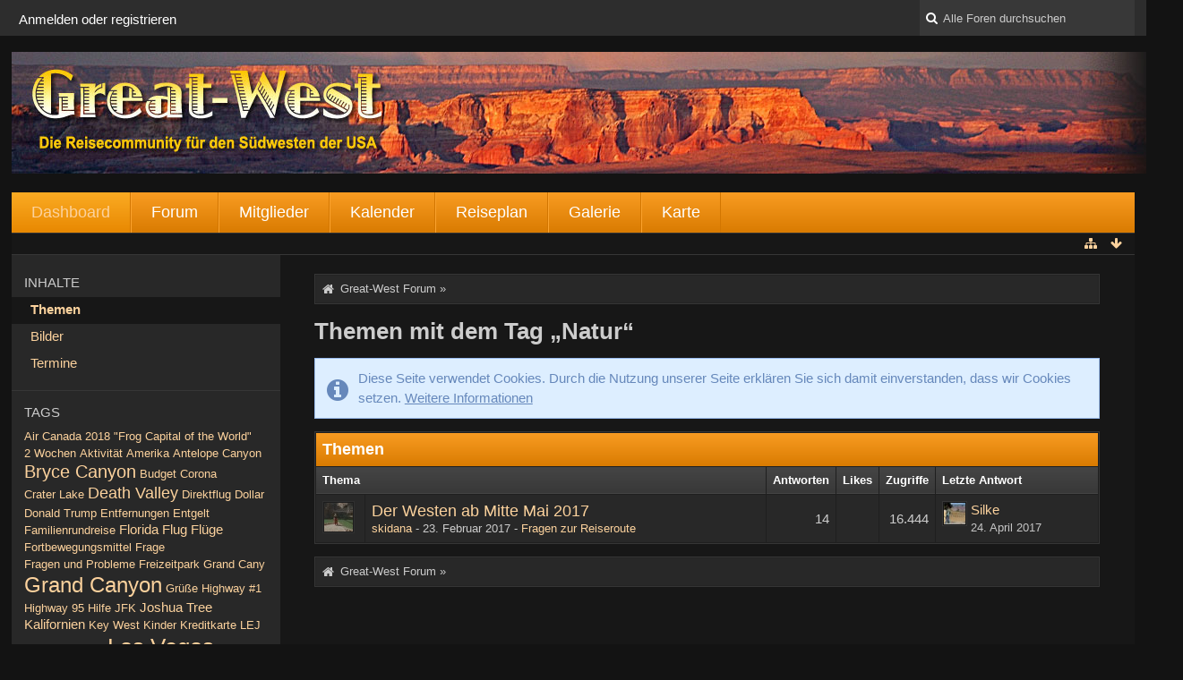

--- FILE ---
content_type: text/html; charset=UTF-8
request_url: http://www.great-west.de/index.php/Tagged/260-Natur/?objectType=com.woltlab.wbb.thread&s=800a60fe73ab5d4e5c99de1b98b9228b593daa68
body_size: 9864
content:
<!DOCTYPE html>
<html dir="ltr" lang="de">

<head>
	<title>Themen mit dem Tag „Natur“ - Great-West Forum</title>
	
	<base href="http://www.great-west.de/" />
<meta charset="utf-8" />
<meta name="viewport" content="width=device-width, initial-scale=1" />
<meta name="format-detection" content="telephone=no" />
<meta name="description" content="" />
<meta name="keywords" content="" />
<meta property="og:site_name" content="Great-West Forum" />

<!-- Stylesheets -->
<link rel="stylesheet" type="text/css" href="http://www.great-west.de/wcf/style/style-3.css?m=1617388373" />


<script>
	//<![CDATA[
	var SID_ARG_2ND	= '&s=193c67b4b97bc142ffba550eb9f531bf86d79e5a';
	var WCF_PATH = 'http://www.great-west.de/wcf/';
	var SECURITY_TOKEN = 'c0135bc3fb05961bba27d721f2281aca094828a1';
	var LANGUAGE_ID = 1;
	var TIME_NOW = 1768733547;
	var URL_LEGACY_MODE = true;
	//]]>
</script>
<script src="http://www.great-west.de/wcf/js/3rdParty/jquery.min.js?v=1526817183"></script>
<script src="http://www.great-west.de/wcf/js/3rdParty/jquery-ui.min.js?v=1526817183"></script>

<script src="http://www.great-west.de/wcf/js/WCF.Combined.min.js?v=1526817183"></script>






<noscript>
	<style type="text/css">
		.jsOnly {
			display: none !important;
		}
		
		.noJsOnly {
			display: block !important;
		}
	</style>
</noscript>




	
	
	







<!-- Icons -->
<link rel="icon" href="http://www.great-west.de/wcf/images/favicon.ico" type="image/x-icon" />
<link rel="apple-touch-icon" href="http://www.great-west.de/wcf/images/apple-touch-icon.png" />


	
			<link rel="canonical" href="http://www.great-west.de/index.php/Tagged/260-Natur/?objectType=com.woltlab.wbb.thread&amp;s=193c67b4b97bc142ffba550eb9f531bf86d79e5a" />
</head>

<body id="tplTagged" data-template="tagged" data-application="wcf">


<a id="top"></a>



<header id="pageHeader" class="layoutFluid sidebarOrientationLeft">
	<div>
		<nav id="topMenu" class="userPanel">
			<div class="layoutFluid">
									<ul class="userPanelItems">
						<!-- login box -->
		<li id="userLogin">
			<a class="loginLink" href="http://www.great-west.de/index.php/Login/?s=193c67b4b97bc142ffba550eb9f531bf86d79e5a">Anmelden oder registrieren</a>
			<div id="loginForm" style="display: none;">
								
				<form method="post" action="http://www.great-west.de/index.php/Login/?s=193c67b4b97bc142ffba550eb9f531bf86d79e5a">
					<fieldset>
												
						<dl>
							<dt><label for="username">Benutzername oder E-Mail-Adresse</label></dt>
							<dd>
								<input type="text" id="username" name="username" value="" required="required" class="long" />
							</dd>
						</dl>
						
													<dl>
								<dt>Sind Sie bereits registriert?</dt>
								<dd>
									<label><input type="radio" name="action" value="register" /> Nein, ich möchte mich jetzt registrieren.</label>
									<label><input type="radio" name="action" value="login" checked="checked" /> Ja, mein Kennwort lautet:</label>
								</dd>
							</dl>
												
						<dl>
							<dt><label for="password">Kennwort</label></dt>
							<dd>
								<input type="password" id="password" name="password" value="" class="long" />
							</dd>
						</dl>
						
													<dl>
								<dt></dt>
								<dd><label><input type="checkbox" id="useCookies" name="useCookies" value="1" checked="checked" /> Dauerhaft angemeldet bleiben</label></dd>
							</dl>
												
						
						
						<div class="formSubmit">
							<input type="submit" id="loginSubmitButton" name="submitButton" value="Anmelden" accesskey="s" />
							<a class="button" href="http://www.great-west.de/index.php/LostPassword/?s=193c67b4b97bc142ffba550eb9f531bf86d79e5a"><span>Kennwort vergessen</span></a>
							<input type="hidden" name="url" value="/index.php/Tagged/260-Natur/?objectType=com.woltlab.wbb.thread&amp;s=800a60fe73ab5d4e5c99de1b98b9228b593daa68" />
							<input type="hidden" name="t" value="c0135bc3fb05961bba27d721f2281aca094828a1" />						</div>
					</fieldset>
					
									</form>
			</div>
			
			
		</li>
					</ul>
				
				
				
				
<aside id="search" class="searchBar dropdown" data-disable-auto-focus="true">
	<form method="post" action="http://www.great-west.de/index.php/Search/?types%5B%5D=com.woltlab.wbb.post&amp;s=193c67b4b97bc142ffba550eb9f531bf86d79e5a">
		<input type="search" name="q" placeholder="Alle Foren durchsuchen" autocomplete="off" required="required" value="" class="dropdownToggle" data-toggle="search" />
		
		<ul class="dropdownMenu">
							<li class="dropdownText">
					<label><input type="checkbox" name="subjectOnly" value="1" /> Nur Betreff durchsuchen</label><label><input type="checkbox" name="findThreads" value="1" /> Ergebnisse als Themen anzeigen</label>
				</li>
				<li class="dropdownDivider"></li>
			
			<li><a href="http://www.great-west.de/index.php/Search/?types%5B%5D=com.woltlab.wbb.post&amp;s=193c67b4b97bc142ffba550eb9f531bf86d79e5a">Erweiterte Suche</a></li>
		</ul>
		
		<input type="hidden" name="types[]" value="com.woltlab.wbb.post" />		<input type="hidden" name="t" value="c0135bc3fb05961bba27d721f2281aca094828a1" />	</form>
</aside>

	
			</div>
		</nav>
		
		<div id="logo" class="logo">
						
			<a href="http://www.great-west.de/?s=193c67b4b97bc142ffba550eb9f531bf86d79e5a">
									<img src="https://www.great-west.de/images/header_dark.jpg" alt="" />
											</a>
		</div>
		
				
			<nav id="mainMenu" class="mainMenu jsMobileNavigation" data-button-label="Navigation">
		<ul>
							<li class="active" data-menu-item="wcf.user.dashboard">
					<a href="http://www.great-west.de/?s=193c67b4b97bc142ffba550eb9f531bf86d79e5a">Dashboard</a>
									</li>
							<li data-menu-item="wbb.header.menu.board">
					<a href="http://www.great-west.de/index.php/BoardList/?s=193c67b4b97bc142ffba550eb9f531bf86d79e5a">Forum</a>
									</li>
							<li data-menu-item="wcf.user.members">
					<a href="http://www.great-west.de/index.php/MembersList/?s=193c67b4b97bc142ffba550eb9f531bf86d79e5a">Mitglieder</a>
									</li>
							<li data-menu-item="calendar.header.menu.calendar">
					<a href="http://www.great-west.de/calendar/index.php/Calendar/?s=193c67b4b97bc142ffba550eb9f531bf86d79e5a">Kalender</a>
									</li>
							<li data-menu-item="wcf.page.menuItem12">
					<a href="https://www.usa-reporter.com/reiseplan/index.php">Reiseplan</a>
									</li>
							<li data-menu-item="gallery.header.menu.gallery">
					<a href="http://www.great-west.de/gallery/index.php/Gallery/?s=193c67b4b97bc142ffba550eb9f531bf86d79e5a">Galerie</a>
									</li>
							<li data-menu-item="wcf.header.menu.gmap.membermap">
					<a href="http://www.great-west.de/index.php/Membermap/?s=193c67b4b97bc142ffba550eb9f531bf86d79e5a">Karte</a>
									</li>
					</ul>
	</nav>
		
		
		
		<nav class="navigation navigationHeader">
													
			<ul class="navigationIcons">
				<li id="toBottomLink"><a href="http://www.great-west.de/index.php/Tagged/260-Natur/?objectType=com.woltlab.wbb.thread&amp;amp;s=800a60fe73ab5d4e5c99de1b98b9228b593daa68#bottom" title="Zum Seitenende" class="jsTooltip"><span class="icon icon16 icon-arrow-down"></span> <span class="invisible">Zum Seitenende</span></a></li>
				<li id="sitemap" class="jsOnly"><a href="#" title="Schnellnavigation" class="jsTooltip"><span class="icon icon16 icon-sitemap"></span> <span class="invisible">Schnellnavigation</span></a></li>
											</ul>
		</nav>
	</div>
</header>



<div id="main" class="layoutFluid sidebarOrientationLeft">
	<div>
		<div>
						
																<aside class="sidebar">
						<div>
														
														
								<fieldset>
		<legend>Inhalte</legend>
		
		<nav>
			<ul>
									<li class="active"><a href="http://www.great-west.de/index.php/Tagged/260-Natur/?objectType=com.woltlab.wbb.thread&amp;s=193c67b4b97bc142ffba550eb9f531bf86d79e5a">Themen</a></li>
									<li><a href="http://www.great-west.de/index.php/Tagged/260-Natur/?objectType=com.woltlab.gallery.image&amp;s=193c67b4b97bc142ffba550eb9f531bf86d79e5a">Bilder</a></li>
									<li><a href="http://www.great-west.de/index.php/Tagged/260-Natur/?objectType=com.woltlab.calendar.event&amp;s=193c67b4b97bc142ffba550eb9f531bf86d79e5a">Termine</a></li>
							</ul>
		</nav>
	</fieldset>
	
	<fieldset>
		<legend>Tags</legend>
		
			<ul class="tagList">
		<li><a href="http://www.great-west.de/index.php/Tagged/70-Air-Canada/?objectType=com.woltlab.wbb.thread&amp;s=193c67b4b97bc142ffba550eb9f531bf86d79e5a" rel="tag" style="font-size: 85%;">Air Canada</a></li>
							<li><a href="http://www.great-west.de/index.php/Tagged/270-2018/?objectType=com.woltlab.wbb.thread&amp;s=193c67b4b97bc142ffba550eb9f531bf86d79e5a" rel="tag" style="font-size: 85%;">2018</a></li>
							<li><a href="http://www.great-west.de/index.php/Tagged/151-Frog-Capital-of-the-World/?objectType=com.woltlab.wbb.thread&amp;s=193c67b4b97bc142ffba550eb9f531bf86d79e5a" rel="tag" style="font-size: 85%;">&quot;Frog Capital of the World&quot;</a></li>
							<li><a href="http://www.great-west.de/index.php/Tagged/288-2-Wochen/?objectType=com.woltlab.wbb.thread&amp;s=193c67b4b97bc142ffba550eb9f531bf86d79e5a" rel="tag" style="font-size: 85%;">2 Wochen</a></li>
							<li><a href="http://www.great-west.de/index.php/Tagged/261-Aktivit%C3%A4t/?objectType=com.woltlab.wbb.thread&amp;s=193c67b4b97bc142ffba550eb9f531bf86d79e5a" rel="tag" style="font-size: 85%;">Aktivität</a></li>
							<li><a href="http://www.great-west.de/index.php/Tagged/292-Amerika/?objectType=com.woltlab.wbb.thread&amp;s=193c67b4b97bc142ffba550eb9f531bf86d79e5a" rel="tag" style="font-size: 85%;">Amerika</a></li>
							<li><a href="http://www.great-west.de/index.php/Tagged/79-Antelope-Canyon/?objectType=com.woltlab.wbb.thread&amp;s=193c67b4b97bc142ffba550eb9f531bf86d79e5a" rel="tag" style="font-size: 85%;">Antelope Canyon</a></li>
							<li><a href="http://www.great-west.de/index.php/Tagged/81-Bryce-Canyon/?objectType=com.woltlab.wbb.thread&amp;s=193c67b4b97bc142ffba550eb9f531bf86d79e5a" rel="tag" style="font-size: 133.57142857143%;">Bryce Canyon</a></li>
							<li><a href="http://www.great-west.de/index.php/Tagged/168-Budget/?objectType=com.woltlab.wbb.thread&amp;s=193c67b4b97bc142ffba550eb9f531bf86d79e5a" rel="tag" style="font-size: 85%;">Budget</a></li>
							<li><a href="http://www.great-west.de/index.php/Tagged/316-Corona/?objectType=com.woltlab.wbb.thread&amp;s=193c67b4b97bc142ffba550eb9f531bf86d79e5a" rel="tag" style="font-size: 85%;">Corona</a></li>
							<li><a href="http://www.great-west.de/index.php/Tagged/128-Crater-Lake/?objectType=com.woltlab.wbb.thread&amp;s=193c67b4b97bc142ffba550eb9f531bf86d79e5a" rel="tag" style="font-size: 85%;">Crater Lake</a></li>
							<li><a href="http://www.great-west.de/index.php/Tagged/82-Death-Valley/?objectType=com.woltlab.wbb.thread&amp;s=193c67b4b97bc142ffba550eb9f531bf86d79e5a" rel="tag" style="font-size: 121.42857142857%;">Death Valley</a></li>
							<li><a href="http://www.great-west.de/index.php/Tagged/247-Direktflug/?objectType=com.woltlab.wbb.thread&amp;s=193c67b4b97bc142ffba550eb9f531bf86d79e5a" rel="tag" style="font-size: 85%;">Direktflug</a></li>
							<li><a href="http://www.great-west.de/index.php/Tagged/169-Dollar/?objectType=com.woltlab.wbb.thread&amp;s=193c67b4b97bc142ffba550eb9f531bf86d79e5a" rel="tag" style="font-size: 85%;">Dollar</a></li>
							<li><a href="http://www.great-west.de/index.php/Tagged/252-Donald-Trump/?objectType=com.woltlab.wbb.thread&amp;s=193c67b4b97bc142ffba550eb9f531bf86d79e5a" rel="tag" style="font-size: 85%;">Donald Trump</a></li>
							<li><a href="http://www.great-west.de/index.php/Tagged/325-Entfernungen/?objectType=com.woltlab.wbb.thread&amp;s=193c67b4b97bc142ffba550eb9f531bf86d79e5a" rel="tag" style="font-size: 85%;">Entfernungen</a></li>
							<li><a href="http://www.great-west.de/index.php/Tagged/87-Entgelt/?objectType=com.woltlab.wbb.thread&amp;s=193c67b4b97bc142ffba550eb9f531bf86d79e5a" rel="tag" style="font-size: 85%;">Entgelt</a></li>
							<li><a href="http://www.great-west.de/index.php/Tagged/271-Familienrundreise/?objectType=com.woltlab.wbb.thread&amp;s=193c67b4b97bc142ffba550eb9f531bf86d79e5a" rel="tag" style="font-size: 85%;">Familienrundreise</a></li>
							<li><a href="http://www.great-west.de/index.php/Tagged/124-Florida/?objectType=com.woltlab.wbb.thread&amp;s=193c67b4b97bc142ffba550eb9f531bf86d79e5a" rel="tag" style="font-size: 97.142857142857%;">Florida</a></li>
							<li><a href="http://www.great-west.de/index.php/Tagged/135-Flug/?objectType=com.woltlab.wbb.thread&amp;s=193c67b4b97bc142ffba550eb9f531bf86d79e5a" rel="tag" style="font-size: 97.142857142857%;">Flug</a></li>
							<li><a href="http://www.great-west.de/index.php/Tagged/105-Fl%C3%BCge/?objectType=com.woltlab.wbb.thread&amp;s=193c67b4b97bc142ffba550eb9f531bf86d79e5a" rel="tag" style="font-size: 97.142857142857%;">Flüge</a></li>
							<li><a href="http://www.great-west.de/index.php/Tagged/75-Fortbewegungsmittel/?objectType=com.woltlab.wbb.thread&amp;s=193c67b4b97bc142ffba550eb9f531bf86d79e5a" rel="tag" style="font-size: 85%;">Fortbewegungsmittel</a></li>
							<li><a href="http://www.great-west.de/index.php/Tagged/246-Frage/?objectType=com.woltlab.wbb.thread&amp;s=193c67b4b97bc142ffba550eb9f531bf86d79e5a" rel="tag" style="font-size: 85%;">Frage</a></li>
							<li><a href="http://www.great-west.de/index.php/Tagged/76-Fragen-und-Probleme/?objectType=com.woltlab.wbb.thread&amp;s=193c67b4b97bc142ffba550eb9f531bf86d79e5a" rel="tag" style="font-size: 85%;">Fragen und Probleme</a></li>
							<li><a href="http://www.great-west.de/index.php/Tagged/267-Freizeitpark/?objectType=com.woltlab.wbb.thread&amp;s=193c67b4b97bc142ffba550eb9f531bf86d79e5a" rel="tag" style="font-size: 85%;">Freizeitpark</a></li>
							<li><a href="http://www.great-west.de/index.php/Tagged/308-Grand-Cany/?objectType=com.woltlab.wbb.thread&amp;s=193c67b4b97bc142ffba550eb9f531bf86d79e5a" rel="tag" style="font-size: 85%;">Grand Cany</a></li>
							<li><a href="http://www.great-west.de/index.php/Tagged/30-Grand-Canyon/?objectType=com.woltlab.wbb.thread&amp;s=193c67b4b97bc142ffba550eb9f531bf86d79e5a" rel="tag" style="font-size: 157.85714285714%;">Grand Canyon</a></li>
							<li><a href="http://www.great-west.de/index.php/Tagged/263-Gr%C3%BC%C3%9Fe/?objectType=com.woltlab.wbb.thread&amp;s=193c67b4b97bc142ffba550eb9f531bf86d79e5a" rel="tag" style="font-size: 85%;">Grüße</a></li>
							<li><a href="http://www.great-west.de/index.php/Tagged/290-Highway-1/?objectType=com.woltlab.wbb.thread&amp;s=193c67b4b97bc142ffba550eb9f531bf86d79e5a" rel="tag" style="font-size: 85%;">Highway #1</a></li>
							<li><a href="http://www.great-west.de/index.php/Tagged/244-Highway-95/?objectType=com.woltlab.wbb.thread&amp;s=193c67b4b97bc142ffba550eb9f531bf86d79e5a" rel="tag" style="font-size: 85%;">Highway 95</a></li>
							<li><a href="http://www.great-west.de/index.php/Tagged/257-Hilfe/?objectType=com.woltlab.wbb.thread&amp;s=193c67b4b97bc142ffba550eb9f531bf86d79e5a" rel="tag" style="font-size: 85%;">Hilfe</a></li>
							<li><a href="http://www.great-west.de/index.php/Tagged/250-JFK/?objectType=com.woltlab.wbb.thread&amp;s=193c67b4b97bc142ffba550eb9f531bf86d79e5a" rel="tag" style="font-size: 85%;">JFK</a></li>
							<li><a href="http://www.great-west.de/index.php/Tagged/177-Joshua-Tree/?objectType=com.woltlab.wbb.thread&amp;s=193c67b4b97bc142ffba550eb9f531bf86d79e5a" rel="tag" style="font-size: 97.142857142857%;">Joshua Tree</a></li>
							<li><a href="http://www.great-west.de/index.php/Tagged/5-Kalifornien/?objectType=com.woltlab.wbb.thread&amp;s=193c67b4b97bc142ffba550eb9f531bf86d79e5a" rel="tag" style="font-size: 97.142857142857%;">Kalifornien</a></li>
							<li><a href="http://www.great-west.de/index.php/Tagged/317-Key-West/?objectType=com.woltlab.wbb.thread&amp;s=193c67b4b97bc142ffba550eb9f531bf86d79e5a" rel="tag" style="font-size: 85%;">Key West</a></li>
							<li><a href="http://www.great-west.de/index.php/Tagged/324-Kinder/?objectType=com.woltlab.wbb.thread&amp;s=193c67b4b97bc142ffba550eb9f531bf86d79e5a" rel="tag" style="font-size: 85%;">Kinder</a></li>
							<li><a href="http://www.great-west.de/index.php/Tagged/84-Kreditkarte/?objectType=com.woltlab.wbb.thread&amp;s=193c67b4b97bc142ffba550eb9f531bf86d79e5a" rel="tag" style="font-size: 85%;">Kreditkarte</a></li>
							<li><a href="http://www.great-west.de/index.php/Tagged/249-LEJ/?objectType=com.woltlab.wbb.thread&amp;s=193c67b4b97bc142ffba550eb9f531bf86d79e5a" rel="tag" style="font-size: 85%;">LEJ</a></li>
							<li><a href="http://www.great-west.de/index.php/Tagged/294-LV/?objectType=com.woltlab.wbb.thread&amp;s=193c67b4b97bc142ffba550eb9f531bf86d79e5a" rel="tag" style="font-size: 85%;">LV</a></li>
							<li><a href="http://www.great-west.de/index.php/Tagged/309-Lake-Powell/?objectType=com.woltlab.wbb.thread&amp;s=193c67b4b97bc142ffba550eb9f531bf86d79e5a" rel="tag" style="font-size: 85%;">Lake Powell</a></li>
							<li><a href="http://www.great-west.de/index.php/Tagged/60-Las-Vegas/?objectType=com.woltlab.wbb.thread&amp;s=193c67b4b97bc142ffba550eb9f531bf86d79e5a" rel="tag" style="font-size: 170%;">Las Vegas</a></li>
							<li><a href="http://www.great-west.de/index.php/Tagged/248-Leipzig/?objectType=com.woltlab.wbb.thread&amp;s=193c67b4b97bc142ffba550eb9f531bf86d79e5a" rel="tag" style="font-size: 85%;">Leipzig</a></li>
							<li><a href="http://www.great-west.de/index.php/Tagged/54-Los-Angeles/?objectType=com.woltlab.wbb.thread&amp;s=193c67b4b97bc142ffba550eb9f531bf86d79e5a" rel="tag" style="font-size: 145.71428571429%;">Los Angeles</a></li>
							<li><a href="http://www.great-west.de/index.php/Tagged/85-MasterCard/?objectType=com.woltlab.wbb.thread&amp;s=193c67b4b97bc142ffba550eb9f531bf86d79e5a" rel="tag" style="font-size: 85%;">MasterCard</a></li>
							<li><a href="http://www.great-west.de/index.php/Tagged/256-Mietwagenrundreise/?objectType=com.woltlab.wbb.thread&amp;s=193c67b4b97bc142ffba550eb9f531bf86d79e5a" rel="tag" style="font-size: 85%;">Mietwagenrundreise</a></li>
							<li><a href="http://www.great-west.de/index.php/Tagged/159-Motels/?objectType=com.woltlab.wbb.thread&amp;s=193c67b4b97bc142ffba550eb9f531bf86d79e5a" rel="tag" style="font-size: 85%;">Motels</a></li>
							<li><a href="http://www.great-west.de/index.php/Tagged/287-National-Parks-in-Zahlen/?objectType=com.woltlab.wbb.thread&amp;s=193c67b4b97bc142ffba550eb9f531bf86d79e5a" rel="tag" style="font-size: 85%;">National Parks in Zahlen</a></li>
							<li><a href="http://www.great-west.de/index.php/Tagged/260-Natur/?objectType=com.woltlab.wbb.thread&amp;s=193c67b4b97bc142ffba550eb9f531bf86d79e5a" rel="tag" style="font-size: 85%;">Natur</a></li>
							<li><a href="http://www.great-west.de/index.php/Tagged/266-Navi/?objectType=com.woltlab.wbb.thread&amp;s=193c67b4b97bc142ffba550eb9f531bf86d79e5a" rel="tag" style="font-size: 85%;">Navi</a></li>
							<li><a href="http://www.great-west.de/index.php/Tagged/265-Navigation/?objectType=com.woltlab.wbb.thread&amp;s=193c67b4b97bc142ffba550eb9f531bf86d79e5a" rel="tag" style="font-size: 85%;">Navigation</a></li>
							<li><a href="http://www.great-west.de/index.php/Tagged/262-Neu/?objectType=com.woltlab.wbb.thread&amp;s=193c67b4b97bc142ffba550eb9f531bf86d79e5a" rel="tag" style="font-size: 85%;">Neu</a></li>
							<li><a href="http://www.great-west.de/index.php/Tagged/243-Norwegen/?objectType=com.woltlab.wbb.thread&amp;s=193c67b4b97bc142ffba550eb9f531bf86d79e5a" rel="tag" style="font-size: 85%;">Norwegen</a></li>
							<li><a href="http://www.great-west.de/index.php/Tagged/222-Page/?objectType=com.woltlab.wbb.thread&amp;s=193c67b4b97bc142ffba550eb9f531bf86d79e5a" rel="tag" style="font-size: 85%;">Page</a></li>
							<li><a href="http://www.great-west.de/index.php/Tagged/258-Planung/?objectType=com.woltlab.wbb.thread&amp;s=193c67b4b97bc142ffba550eb9f531bf86d79e5a" rel="tag" style="font-size: 85%;">Planung</a></li>
							<li><a href="http://www.great-west.de/index.php/Tagged/253-Pr%C3%A4sident/?objectType=com.woltlab.wbb.thread&amp;s=193c67b4b97bc142ffba550eb9f531bf86d79e5a" rel="tag" style="font-size: 85%;">Präsident</a></li>
							<li><a href="http://www.great-west.de/index.php/Tagged/68-Reiseplanung/?objectType=com.woltlab.wbb.thread&amp;s=193c67b4b97bc142ffba550eb9f531bf86d79e5a" rel="tag" style="font-size: 97.142857142857%;">Reiseplanung</a></li>
							<li><a href="http://www.great-west.de/index.php/Tagged/80-Reiseroute/?objectType=com.woltlab.wbb.thread&amp;s=193c67b4b97bc142ffba550eb9f531bf86d79e5a" rel="tag" style="font-size: 85%;">Reiseroute</a></li>
							<li><a href="http://www.great-west.de/index.php/Tagged/239-Reiserute/?objectType=com.woltlab.wbb.thread&amp;s=193c67b4b97bc142ffba550eb9f531bf86d79e5a" rel="tag" style="font-size: 85%;">Reiserute</a></li>
							<li><a href="http://www.great-west.de/index.php/Tagged/97-Reno/?objectType=com.woltlab.wbb.thread&amp;s=193c67b4b97bc142ffba550eb9f531bf86d79e5a" rel="tag" style="font-size: 97.142857142857%;">Reno</a></li>
							<li><a href="http://www.great-west.de/index.php/Tagged/107-Roadtrip/?objectType=com.woltlab.wbb.thread&amp;s=193c67b4b97bc142ffba550eb9f531bf86d79e5a" rel="tag" style="font-size: 109.28571428571%;">Roadtrip</a></li>
							<li><a href="http://www.great-west.de/index.php/Tagged/310-Rout66/?objectType=com.woltlab.wbb.thread&amp;s=193c67b4b97bc142ffba550eb9f531bf86d79e5a" rel="tag" style="font-size: 85%;">Rout66</a></li>
							<li><a href="http://www.great-west.de/index.php/Tagged/77-Route/?objectType=com.woltlab.wbb.thread&amp;s=193c67b4b97bc142ffba550eb9f531bf86d79e5a" rel="tag" style="font-size: 109.28571428571%;">Route</a></li>
							<li><a href="http://www.great-west.de/index.php/Tagged/311-Route-1/?objectType=com.woltlab.wbb.thread&amp;s=193c67b4b97bc142ffba550eb9f531bf86d79e5a" rel="tag" style="font-size: 85%;">Route 1</a></li>
							<li><a href="http://www.great-west.de/index.php/Tagged/240-Routenplanung/?objectType=com.woltlab.wbb.thread&amp;s=193c67b4b97bc142ffba550eb9f531bf86d79e5a" rel="tag" style="font-size: 85%;">Routenplanung</a></li>
							<li><a href="http://www.great-west.de/index.php/Tagged/74-Rundreise/?objectType=com.woltlab.wbb.thread&amp;s=193c67b4b97bc142ffba550eb9f531bf86d79e5a" rel="tag" style="font-size: 109.28571428571%;">Rundreise</a></li>
							<li><a href="http://www.great-west.de/index.php/Tagged/66-Rundreise-USA/?objectType=com.woltlab.wbb.thread&amp;s=193c67b4b97bc142ffba550eb9f531bf86d79e5a" rel="tag" style="font-size: 97.142857142857%;">Rundreise USA</a></li>
							<li><a href="http://www.great-west.de/index.php/Tagged/293-SF/?objectType=com.woltlab.wbb.thread&amp;s=193c67b4b97bc142ffba550eb9f531bf86d79e5a" rel="tag" style="font-size: 85%;">SF</a></li>
							<li><a href="http://www.great-west.de/index.php/Tagged/101-SFO/?objectType=com.woltlab.wbb.thread&amp;s=193c67b4b97bc142ffba550eb9f531bf86d79e5a" rel="tag" style="font-size: 97.142857142857%;">SFO</a></li>
							<li><a href="http://www.great-west.de/index.php/Tagged/48-San-Francisco/?objectType=com.woltlab.wbb.thread&amp;s=193c67b4b97bc142ffba550eb9f531bf86d79e5a" rel="tag" style="font-size: 170%;">San Francisco</a></li>
							<li><a href="http://www.great-west.de/index.php/Tagged/272-Scratch-Map-Adventure-Journal/?objectType=com.woltlab.wbb.thread&amp;s=193c67b4b97bc142ffba550eb9f531bf86d79e5a" rel="tag" style="font-size: 85%;">Scratch Map Adventure Journal</a></li>
							<li><a href="http://www.great-west.de/index.php/Tagged/313-Sequoia/?objectType=com.woltlab.wbb.thread&amp;s=193c67b4b97bc142ffba550eb9f531bf86d79e5a" rel="tag" style="font-size: 85%;">Sequoia</a></li>
							<li><a href="http://www.great-west.de/index.php/Tagged/17-Sonnenuntergang/?objectType=com.woltlab.wbb.thread&amp;s=193c67b4b97bc142ffba550eb9f531bf86d79e5a" rel="tag" style="font-size: 97.142857142857%;">Sonnenuntergang</a></li>
							<li><a href="http://www.great-west.de/index.php/Tagged/307-South-west/?objectType=com.woltlab.wbb.thread&amp;s=193c67b4b97bc142ffba550eb9f531bf86d79e5a" rel="tag" style="font-size: 85%;">South west</a></li>
							<li><a href="http://www.great-west.de/index.php/Tagged/295-St-George/?objectType=com.woltlab.wbb.thread&amp;s=193c67b4b97bc142ffba550eb9f531bf86d79e5a" rel="tag" style="font-size: 85%;">St. George</a></li>
							<li><a href="http://www.great-west.de/index.php/Tagged/264-S%C3%BCdwesten/?objectType=com.woltlab.wbb.thread&amp;s=193c67b4b97bc142ffba550eb9f531bf86d79e5a" rel="tag" style="font-size: 97.142857142857%;">Südwesten</a></li>
							<li><a href="http://www.great-west.de/index.php/Tagged/167-Thrifty/?objectType=com.woltlab.wbb.thread&amp;s=193c67b4b97bc142ffba550eb9f531bf86d79e5a" rel="tag" style="font-size: 85%;">Thrifty</a></li>
							<li><a href="http://www.great-west.de/index.php/Tagged/73-USA/?objectType=com.woltlab.wbb.thread&amp;s=193c67b4b97bc142ffba550eb9f531bf86d79e5a" rel="tag" style="font-size: 133.57142857143%;">USA</a></li>
							<li><a href="http://www.great-west.de/index.php/Tagged/11-Utah/?objectType=com.woltlab.wbb.thread&amp;s=193c67b4b97bc142ffba550eb9f531bf86d79e5a" rel="tag" style="font-size: 97.142857142857%;">Utah</a></li>
							<li><a href="http://www.great-west.de/index.php/Tagged/289-Vegas/?objectType=com.woltlab.wbb.thread&amp;s=193c67b4b97bc142ffba550eb9f531bf86d79e5a" rel="tag" style="font-size: 85%;">Vegas</a></li>
							<li><a href="http://www.great-west.de/index.php/Tagged/268-Vergn%C3%BCgungspark/?objectType=com.woltlab.wbb.thread&amp;s=193c67b4b97bc142ffba550eb9f531bf86d79e5a" rel="tag" style="font-size: 85%;">Vergnügungspark</a></li>
							<li><a href="http://www.great-west.de/index.php/Tagged/166-Verkehrsschild-im-Westen/?objectType=com.woltlab.wbb.thread&amp;s=193c67b4b97bc142ffba550eb9f531bf86d79e5a" rel="tag" style="font-size: 85%;">Verkehrsschild im Westen</a></li>
							<li><a href="http://www.great-west.de/index.php/Tagged/245-Videofilmen/?objectType=com.woltlab.wbb.thread&amp;s=193c67b4b97bc142ffba550eb9f531bf86d79e5a" rel="tag" style="font-size: 85%;">Videofilmen</a></li>
							<li><a href="http://www.great-west.de/index.php/Tagged/86-Visa/?objectType=com.woltlab.wbb.thread&amp;s=193c67b4b97bc142ffba550eb9f531bf86d79e5a" rel="tag" style="font-size: 85%;">Visa</a></li>
							<li><a href="http://www.great-west.de/index.php/Tagged/318-Vorstellung/?objectType=com.woltlab.wbb.thread&amp;s=193c67b4b97bc142ffba550eb9f531bf86d79e5a" rel="tag" style="font-size: 85%;">Vorstellung</a></li>
							<li><a href="http://www.great-west.de/index.php/Tagged/259-Wandern/?objectType=com.woltlab.wbb.thread&amp;s=193c67b4b97bc142ffba550eb9f531bf86d79e5a" rel="tag" style="font-size: 85%;">Wandern</a></li>
							<li><a href="http://www.great-west.de/index.php/Tagged/269-Warner-Brothers-Studio-Tour/?objectType=com.woltlab.wbb.thread&amp;s=193c67b4b97bc142ffba550eb9f531bf86d79e5a" rel="tag" style="font-size: 85%;">Warner Brothers Studio Tour</a></li>
							<li><a href="http://www.great-west.de/index.php/Tagged/67-Westen/?objectType=com.woltlab.wbb.thread&amp;s=193c67b4b97bc142ffba550eb9f531bf86d79e5a" rel="tag" style="font-size: 85%;">Westen</a></li>
							<li><a href="http://www.great-west.de/index.php/Tagged/92-Westk%C3%BCste/?objectType=com.woltlab.wbb.thread&amp;s=193c67b4b97bc142ffba550eb9f531bf86d79e5a" rel="tag" style="font-size: 121.42857142857%;">Westküste</a></li>
							<li><a href="http://www.great-west.de/index.php/Tagged/323-Wohnmobil/?objectType=com.woltlab.wbb.thread&amp;s=193c67b4b97bc142ffba550eb9f531bf86d79e5a" rel="tag" style="font-size: 85%;">Wohnmobil</a></li>
							<li><a href="http://www.great-west.de/index.php/Tagged/63-Yosemite/?objectType=com.woltlab.wbb.thread&amp;s=193c67b4b97bc142ffba550eb9f531bf86d79e5a" rel="tag" style="font-size: 133.57142857143%;">Yosemite</a></li>
							<li><a href="http://www.great-west.de/index.php/Tagged/312-Yosemite-National-Parl/?objectType=com.woltlab.wbb.thread&amp;s=193c67b4b97bc142ffba550eb9f531bf86d79e5a" rel="tag" style="font-size: 85%;">Yosemite National Parl</a></li>
							<li><a href="http://www.great-west.de/index.php/Tagged/45-Zion/?objectType=com.woltlab.wbb.thread&amp;s=193c67b4b97bc142ffba550eb9f531bf86d79e5a" rel="tag" style="font-size: 97.142857142857%;">Zion</a></li>
							<li><a href="http://www.great-west.de/index.php/Tagged/120-Zion-National-Parc/?objectType=com.woltlab.wbb.thread&amp;s=193c67b4b97bc142ffba550eb9f531bf86d79e5a" rel="tag" style="font-size: 97.142857142857%;">Zion National Parc</a></li>
							<li><a href="http://www.great-west.de/index.php/Tagged/89-all-inclusive/?objectType=com.woltlab.wbb.thread&amp;s=193c67b4b97bc142ffba550eb9f531bf86d79e5a" rel="tag" style="font-size: 85%;">all inclusive</a></li>
							<li><a href="http://www.great-west.de/index.php/Tagged/327-hikes/?objectType=com.woltlab.wbb.thread&amp;s=193c67b4b97bc142ffba550eb9f531bf86d79e5a" rel="tag" style="font-size: 85%;">hikes</a></li>
							<li><a href="http://www.great-west.de/index.php/Tagged/160-hotels/?objectType=com.woltlab.wbb.thread&amp;s=193c67b4b97bc142ffba550eb9f531bf86d79e5a" rel="tag" style="font-size: 85%;">hotels</a></li>
							<li><a href="http://www.great-west.de/index.php/Tagged/83-mietwagen/?objectType=com.woltlab.wbb.thread&amp;s=193c67b4b97bc142ffba550eb9f531bf86d79e5a" rel="tag" style="font-size: 145.71428571429%;">mietwagen</a></li>
							<li><a href="http://www.great-west.de/index.php/Tagged/108-san-diego/?objectType=com.woltlab.wbb.thread&amp;s=193c67b4b97bc142ffba550eb9f531bf86d79e5a" rel="tag" style="font-size: 97.142857142857%;">san diego</a></li>
							<li><a href="http://www.great-west.de/index.php/Tagged/88-sightseeing/?objectType=com.woltlab.wbb.thread&amp;s=193c67b4b97bc142ffba550eb9f531bf86d79e5a" rel="tag" style="font-size: 85%;">sightseeing</a></li>
							<li><a href="http://www.great-west.de/index.php/Tagged/326-wanderungen/?objectType=com.woltlab.wbb.thread&amp;s=193c67b4b97bc142ffba550eb9f531bf86d79e5a" rel="tag" style="font-size: 85%;">wanderungen</a></li>
	</ul>
	</fieldset>
							
														
													</div>
					</aside>
					
																		
			<section id="content" class="content">
								
								
					<nav class="breadcrumbs marginTop">
		<ul>
			<li title="Great-West Forum" itemscope="itemscope" itemtype="http://data-vocabulary.org/Breadcrumb">
						<a href="http://www.great-west.de/?s=193c67b4b97bc142ffba550eb9f531bf86d79e5a" itemprop="url"><span itemprop="title">Great-West Forum</span></a> <span class="pointer"><span>&raquo;</span></span>
					</li>
		</ul>
	</nav>

<header class="boxHeadline">
	<h1>Themen mit dem Tag „Natur“</h1>
</header>

<div class="userNotice">
		
			<p class="info">Diese Seite verwendet Cookies. Durch die Nutzung unserer Seite erklären Sie sich damit einverstanden, dass wir Cookies setzen. <a href="http://www.great-west.de/index.php/CookiePolicy/?s=193c67b4b97bc142ffba550eb9f531bf86d79e5a">Weitere Informationen</a></p>
		
		
	<noscript>
		<p class="warning">In Ihrem Webbrowser ist JavaScript deaktiviert. Um alle Funktionen dieser Website nutzen zu können, muss JavaScript aktiviert sein.</p>
	</noscript>
	
		
		
	</div>

<div class="contentNavigation">
		
	
</div>

	<div class="marginTop tabularBox tabularBoxTitle messageGroupList wbbThreadList">
	<header>
		<h2>Themen</h2>
	</header>
	
	<table class="table">
		<thead>
			<tr>
				<th colspan="2" class="columnTitle columnSubject">Thema</th>
				<th class="columnDigits columnReplies">Antworten</th>
				<th class="columnDigits columnLikes">Likes</th>				<th class="columnDigits columnViews">Zugriffe</th>
				<th class="columnText columnLastPost">Letzte Antwort</th>
				
				
			</tr>
		</thead>
		
		<tbody>
			
	<tr id="thread3442" class="wbbThread jsClipboardObject" data-thread-id="3442" data-element-id="3442" data-is-link="0">
						<td class="columnIcon columnAvatar">
							<div>
					<p class="framed"><img src="http://www.great-west.de/wcf/images/avatars/cc/179-cce0b6045e1f1455a9da343608aa430dc53caddf-32.jpg" srcset="http://www.great-west.de/wcf/images/avatars/cc/179-cce0b6045e1f1455a9da343608aa430dc53caddf-96.jpg 2x" style="width: 32px; height: 32px" alt="" class="userAvatarImage" /></p>
					
									</div>
					</td>
					<td class="columnText columnSubject">
								
				<h3>
															
					
						
													<a href="http://www.great-west.de/index.php/Thread/3442-Der-Westen-ab-Mitte-Mai-2017/?s=193c67b4b97bc142ffba550eb9f531bf86d79e5a" class="messageGroupLink wbbTopicLink" data-thread-id="3442">Der Westen ab Mitte Mai 2017</a>
															</h3>
				
				<aside class="statusDisplay">
										<ul class="statusIcons">
																																										
												
						
						
											</ul>
				</aside>
				
				<ul class="messageGroupInfo mobileOptimization">
					<li class="messageGroupAuthor"><a href="http://www.great-west.de/index.php/User/1151-skidana/?s=193c67b4b97bc142ffba550eb9f531bf86d79e5a" class="userLink" data-user-id="1151">skidana</a></li>
					<li class="messageGroupTime"><time datetime="2017-02-23T20:36:18+01:00" class="datetime" data-timestamp="1487878578" data-date="23. Februar 2017" data-time="20:36" data-offset="3600">23. Februar 2017, 20:36</time></li>
					<li class="messageGroupLastPoster"><a href="http://www.great-west.de/index.php/User/330-Silke/?s=193c67b4b97bc142ffba550eb9f531bf86d79e5a" class="userLink" data-user-id="330">Silke</a></li>
					<li class="messageGroupLastPostTime"><time datetime="2017-04-24T21:50:39+02:00" class="datetime" data-timestamp="1493063439" data-date="24. April 2017" data-time="21:50" data-offset="7200">24. April 2017, 21:50</time></li>
										<li class="wbbThreadBoardLink"><a href="http://www.great-west.de/index.php/Board/5-Fragen-zur-Reiseroute/?s=193c67b4b97bc142ffba550eb9f531bf86d79e5a">Fragen zur Reiseroute</a></li>					
				</ul>
				
								
				
			</td>
			<td class="columnDigits columnReplies">14</td>
			<td class="columnStatus columnLikes"></td>			<td class="columnDigits columnViews">16.444</td>			<td class="columnText columnLastPost">
									<div class="box24">
						<a href="http://www.great-west.de/index.php/Thread/3442-Der-Westen-ab-Mitte-Mai-2017/?action=lastPost&amp;s=193c67b4b97bc142ffba550eb9f531bf86d79e5a" class="framed jsTooltip" title="Zum letzten Beitrag springen"><img src="http://www.great-west.de/wcf/images/avatars/9b/54-9b697597b6baaccedb941aa5a4a39c31797ee89e-32.jpg" srcset="http://www.great-west.de/wcf/images/avatars/9b/54-9b697597b6baaccedb941aa5a4a39c31797ee89e-96.jpg 2x" style="width: 24px; height: 24px" alt="" class="userAvatarImage" /></a>
						
						<div>
							<p>
																	<a href="http://www.great-west.de/index.php/User/330-Silke/?s=193c67b4b97bc142ffba550eb9f531bf86d79e5a" class="userLink" data-user-id="330">Silke</a>
															</p>
							<small><time datetime="2017-04-24T21:50:39+02:00" class="datetime" data-timestamp="1493063439" data-date="24. April 2017" data-time="21:50" data-offset="7200">24. April 2017, 21:50</time></small>
						</div>
					</div>
							</td>
				
		
	</tr>
		</tbody>
	</table>
</div>


<div class="contentNavigation">
		
	
</div>

								
					<nav class="breadcrumbs marginTop">
		<ul>
			<li title="Great-West Forum">
						<a href="http://www.great-west.de/?s=193c67b4b97bc142ffba550eb9f531bf86d79e5a"><span>Great-West Forum</span></a> <span class="pointer"><span>&raquo;</span></span>
					</li>
		</ul>
	</nav>
				
							</section>
			
					</div>
	</div>
</div>

<footer id="pageFooter" class="layoutFluid footer sidebarOrientationLeft">
	<div>
		<nav id="footerNavigation" class="navigation navigationFooter">
				<ul class="navigationMenuItems">
					<li data-menu-item="wcf.footer.menu.legalNotice"><a href="http://www.great-west.de/index.php/LegalNotice/?s=193c67b4b97bc142ffba550eb9f531bf86d79e5a">Impressum</a></li>
					<li data-menu-item="wcf.page.privacyPolicy"><a href="http://www.great-west.de/index.php/PrivacyPolicy/?s=193c67b4b97bc142ffba550eb9f531bf86d79e5a">Datenschutzerklärung</a></li>
			</ul>
			
			<ul class="navigationIcons">
				<li id="toTopLink" class="toTopLink"><a href="http://www.great-west.de/index.php/Tagged/260-Natur/?objectType=com.woltlab.wbb.thread&amp;amp;s=800a60fe73ab5d4e5c99de1b98b9228b593daa68#top" title="Zum Seitenanfang" class="jsTooltip"><span class="icon icon16 icon-arrow-up"></span> <span class="invisible">Zum Seitenanfang</span></a></li>
				
			</ul>
			
			<ul class="navigationItems">
									<li title="(UTC+01:00) Amsterdam, Berlin, Bern, Rom, Stockholm, Wien"><p><span class="icon icon16 icon-time"></span> <span>18. Januar 2026, 11:52</span></p></li>
								
			</ul>
		</nav>
		
		<div class="footerContent">
			
			
						
			<address class="copyright marginTop"><a href="http://www.woltlab.com/de/" target="_blank">Forensoftware: <strong>Burning Board&reg;</strong>, entwickelt von <strong>WoltLab&reg; GmbH</strong></a></address>		</div>
		
			</div>
</footer>



<script>
	WCF.User.init(0, '');
	
	WCF.Language.addObject({
		'__days': [ 'Sonntag', 'Montag', 'Dienstag', 'Mittwoch', 'Donnerstag', 'Freitag', 'Samstag' ],
		'__daysShort': [ 'So', 'Mo', 'Di', 'Mi', 'Do', 'Fr', 'Sa' ],
		'__months': [ 'Januar', 'Februar', 'März', 'April', 'Mai', 'Juni', 'Juli', 'August', 'September', 'Oktober', 'November', 'Dezember' ], 
		'__monthsShort': [ 'Jan', 'Feb', 'Mrz', 'Apr', 'Mai', 'Jun', 'Jul', 'Aug', 'Sep', 'Okt', 'Nov', 'Dez' ],
		'wcf.clipboard.item.unmarkAll': 'Demarkieren',
		'wcf.date.relative.now': 'Vor einem Moment',
		'wcf.date.relative.minutes': 'Vor {if $minutes > 1}{#$minutes} Minuten{else}einer Minute{\/if}',
		'wcf.date.relative.hours': 'Vor {if $hours > 1}{#$hours} Stunden{else}einer Stunde{\/if}',
		'wcf.date.relative.pastDays': '{if $days > 1}{$day}{else}Gestern{\/if}, {$time}',
		'wcf.date.dateFormat': 'j. F Y',
		'wcf.date.dateTimeFormat': '%date%, %time%',
		'wcf.date.shortDateTimeFormat': '%date%',
		'wcf.date.hour': 'Stunde',
		'wcf.date.minute': 'Minute',
		'wcf.date.timeFormat': 'H:i',
		'wcf.date.firstDayOfTheWeek': '1',
		'wcf.global.button.add': 'Hinzufügen',
		'wcf.global.button.cancel': 'Abbrechen',
		'wcf.global.button.close': 'Schließen',
		'wcf.global.button.collapsible': 'Auf- und Zuklappen',
		'wcf.global.button.delete': 'Löschen',
		'wcf.global.button.disable': 'Deaktivieren',
		'wcf.global.button.disabledI18n': 'einsprachig',
		'wcf.global.button.edit': 'Bearbeiten',
		'wcf.global.button.enable': 'Aktivieren',
		'wcf.global.button.hide': 'Ausblenden',
		'wcf.global.button.next': 'Weiter »',
		'wcf.global.button.preview': 'Vorschau',
		'wcf.global.button.reset': 'Zurücksetzen',
		'wcf.global.button.save': 'Speichern',
		'wcf.global.button.search': 'Suche',
		'wcf.global.button.submit': 'Absenden',
		'wcf.global.button.upload': 'Hochladen',
		'wcf.global.confirmation.cancel': 'Abbrechen',
		'wcf.global.confirmation.confirm': 'OK',
		'wcf.global.confirmation.title': 'Bestätigung erforderlich',
		'wcf.global.decimalPoint': ',',
		'wcf.global.error.timeout': 'Keine Antwort vom Server erhalten, Anfrage wurde abgebrochen.',
		'wcf.global.form.error.empty': 'Bitte füllen Sie dieses Eingabefeld aus.',
		'wcf.global.form.error.greaterThan': 'Der eingegebene Wert muss größer sein als {#$greaterThan}.',
		'wcf.global.form.error.lessThan': 'Der eingegebene Wert muss kleiner sein als {#$lessThan}.',
		'wcf.global.language.noSelection': 'Keine Auswahl',
		'wcf.global.loading': 'Lädt …',
		'wcf.global.page.jumpTo': 'Gehe zu Seite',
		'wcf.global.page.jumpTo.description': 'Geben Sie einen Wert zwischen „1“ und „#pages#“ ein.',
		'wcf.global.page.pageNavigation': 'Navigation',
		'wcf.global.page.next': 'Nächste Seite',
		'wcf.global.page.previous': 'Vorherige Seite',
		'wcf.global.pageDirection': 'ltr',
		'wcf.global.reason': 'Begründung',
		'wcf.global.sidebar.hideLeftSidebar': '',
		'wcf.global.sidebar.hideRightSidebar': '',
		'wcf.global.sidebar.showLeftSidebar': '',
		'wcf.global.sidebar.showRightSidebar': '',
		'wcf.global.success': 'Die Aktion wurde erfolgreich ausgeführt.',
		'wcf.global.success.add': 'Der Eintrag wurde gespeichert.',
		'wcf.global.success.edit': 'Ihre Änderungen wurden gespeichert.',
		'wcf.global.thousandsSeparator': '.',
		'wcf.page.pagePosition': 'Seite {#$pageNo} von {#$pages}',
		'wcf.page.sitemap': 'Schnellnavigation',
		'wcf.style.changeStyle': 'Stil ändern',
		'wcf.user.activityPoint': 'Punkte',
		'wcf.style.changeStyle': 'Stil ändern',
		'wcf.user.panel.markAllAsRead': 'Alle als gelesen markieren',
		'wcf.user.panel.markAsRead': 'Als gelesen markieren',
		'wcf.user.panel.settings': 'Einstellungen',
		'wcf.user.panel.showAll': 'Alle anzeigen'
					,'wcf.like.button.like': 'Gefällt mir',
			'wcf.like.button.dislike': 'Gefällt mir nicht',
			'wcf.like.tooltip': '{if $likes}{#$likes} Like{if $likes != 1}s{/if}{if $dislikes}, {/if}{/if}{if $dislikes}{#$dislikes} Dislike{if $dislikes != 1}s{/if}{/if}',
			'wcf.like.summary': '{if $others == 0}{@$users.slice(0, -1).join(", ")}{if $users.length > 1} und {/if}{@$users.slice(-1)[0]}{else}{@$users.join(", ")} und {if $others == 1}einem{else}{#$others}{/if} weiteren{/if} gefällt das.',
			'wcf.like.details': 'Details'
				
		,'wcf.message.share.whatsapp': 'WhatsApp'
	});
	
	new WCF.Date.Time();
	
	WCF.Dropdown.init();
	WCF.System.Mobile.UX.init();
	
	WCF.TabMenu.init();
	WCF.System.FlexibleMenu.init();
</script>
<script src="http://www.great-west.de/wcf/js/WCF.Message.Share.WhatsApp.min.js?v=1526817183"></script>
<script>
	//<![CDATA[
	$(function() {
		new WCF.Effect.SmoothScroll();
		new WCF.Effect.BalloonTooltip();
		new WCF.Sitemap();
		new WCF.Style.Chooser();		WCF.System.PageNavigation.init('.pageNavigation');
		WCF.Date.Picker.init();
		new WCF.User.ProfilePreview();
		new WCF.Notice.Dismiss();
		WCF.User.Profile.ActivityPointList.init();
		
		new WCF.Message.Share.Page.WhatsApp();
		
							new WCF.System.KeepAlive(7140);
				
		if ($.browser.msie) {
			window.onbeforeunload = function() {
				/* Prevent "Back navigation caching" (http://msdn.microsoft.com/en-us/library/ie/dn265017%28v=vs.85%29.aspx) */
			};
		}
		
		$('form[method=get]').attr('method', 'post');
	});
	//]]>
</script>
<!--[IF IE 9]>
<script>
	$(function() {
		function fixButtonTypeIE9() {
			$('button').each(function(index, button) {
				var $button = $(button);
				if (!$button.attr('type')) {
					$button.attr('type', 'button');
				}
			});
		}
		
		WCF.DOMNodeInsertedHandler.addCallback('WCF.FixButtonTypeIE9', fixButtonTypeIE9);
		fixButtonTypeIE9();
	});
</script>
<![ENDIF]-->
<script>
		//<![CDATA[
		var $imageViewer = null;
		$(function() {
			WCF.Language.addObject({
				'wcf.imageViewer.button.enlarge': 'Vollbild-Modus',
				'wcf.imageViewer.button.full': 'Originalversion aufrufen',
				'wcf.imageViewer.seriesIndex': '{x} von {y}',
				'wcf.imageViewer.counter': 'Bild {x} von {y}',
				'wcf.imageViewer.close': 'Schließen',
				'wcf.imageViewer.enlarge': 'Bild direkt anzeigen',
				'wcf.imageViewer.next': 'Nächstes Bild',
				'wcf.imageViewer.previous': 'Vorheriges Bild'
			});
			
			$imageViewer = new WCF.ImageViewer();
		});
		
		// WCF 2.0 compatibility, dynamically fetch slimbox and initialize it with the request parameters
		$.widget('ui.slimbox', {
			_create: function() {
				var self = this;
				head.load('http://www.great-west.de/wcf/js/3rdParty/slimbox2.min.js', function() {
					self.element.slimbox(self.options);
				});
			}
		});
		//]]>
	</script>
<script>
	WCF.Language.addObject({
		
		'wcf.global.error.title': 'Fehlermeldung'
		
		
		
	});
</script>
<script src="http://www.great-west.de/js/WBB.min.js?v=1526817183"></script>
<script src="http://www.great-west.de/gallery/js/Gallery.min.js?v=1526817183"></script>
<script src="http://www.great-west.de/calendar/js/Calendar.min.js?v=1526817183"></script>
<script>
	//<![CDATA[
	$(function() {
		
		new WBB.Post.Preview();
new Calendar.Event.Preview();
	});
	//]]>
</script>
<script>
				//<![CDATA[
				$(function() {
					WCF.Language.addObject({
						'wcf.user.button.login': 'Anmelden',
						'wcf.user.button.register': 'Registrieren',
						'wcf.user.login': 'Anmeldung'
					});
					new WCF.User.Login(true);
				});
				//]]>
			</script>
<script>
		//<![CDATA[
		$(function() {
			new WCF.Search.Message.SearchArea($('#search'));
		});
		//]]>
	</script>
<script>
	//<![CDATA[
	$(function() {
		new WBB.Thread.MarkAsRead();
	});
	//]]>
</script>


<a id="bottom"></a>

</body>
</html>